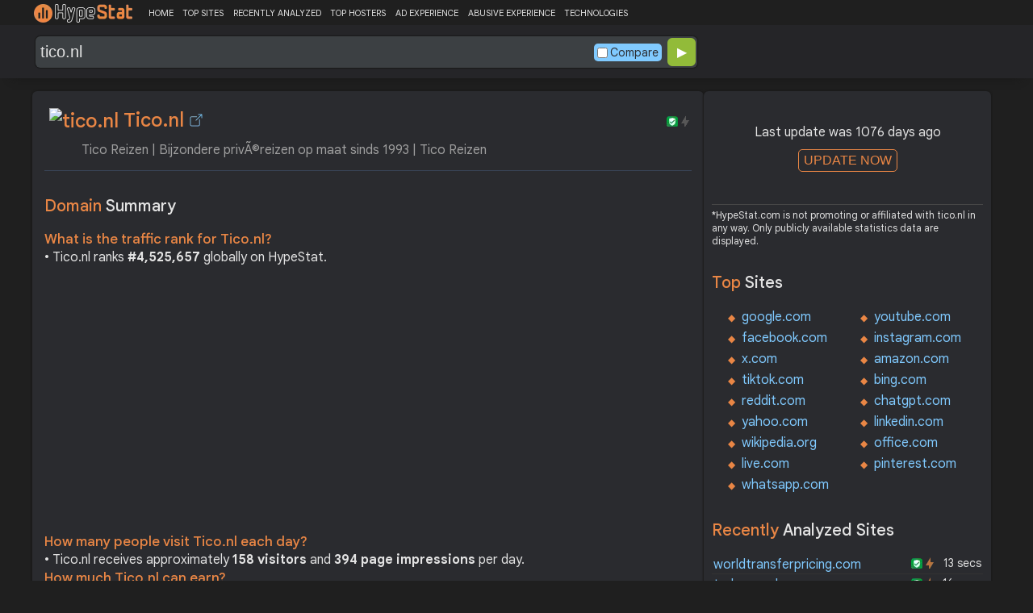

--- FILE ---
content_type: text/html; charset=UTF-8
request_url: https://hypestat.com/info/tico.nl
body_size: 14444
content:
<!DOCTYPE html>
<html lang="en">
<head>
	<meta http-equiv="Content-Type" content="text/html; charset=utf-8">
	<meta http-equiv="X-UA-Compatible" content="IE=edge">
	<link rel="canonical" href="https://hypestat.com/info/tico.nl">
    <meta name="viewport" content="width=device-width, height=device-height, initial-scale=1.0, minimum-scale=1.0">
	<title>Tico.nl ▷ Tico Reizen | Bijzondere privÃ©reizen op maat sinds 1993 | Tico Reizen</title>
	<meta name="description" content="Tico Reizen is specialist in de verzorging van onvergetelijke reizen naar vele bestemmingen wereldwijd. U verblijft in bijzondere, veelal kleinschalige accommodaties en geniet van de unieke ervaringen die we voor u in petto hebben. ">
	<meta name="robots" content="index,follow">
	<meta name="csrf-token" content="c22fad0a826e1ddc79ee8cadbf7eab8930f2b95a6e8bdd4b417f9b1731c8c091">
	<meta property="og:title" content="Tico.nl ▷ Tico Reizen | Bijzondere privÃ©reizen op maat sinds 1993 | Tico Reizen">
	<meta property="og:description" content="Tico Reizen is specialist in de verzorging van onvergetelijke reizen naar vele bestemmingen wereldwijd. U verblijft in bijzondere, veelal kleinschalige accommodaties en geniet van de unieke ervaringen die we voor u in petto hebben. ">
	    <script>(function() { const w = window.screen.width;const h = window.screen.height;if (w === h || (w === 1280 && h === 1200) || (w === 1200 && h === 1280)) { window.location.href = "/444.php";}})();</script>

	<link rel="preconnect" href="https://fonts.googleapis.com" crossorigin>
	<link rel="preconnect" href="https://fonts.gstatic.com" crossorigin>
	<link rel="preconnect" href="https://www.googletagmanager.com" crossorigin>
	<link rel="preconnect" href="https://www.googletagservices.com" crossorigin>
    <link rel="preconnect" href="https://www.google-analytics.com" crossorigin>
	<link rel="preconnect" href="https://static.addtoany.com" crossorigin>
	<link rel="preconnect" href="https://adservice.google.com" crossorigin>
    <link rel="preconnect" href="https://googleads.g.doubleclick.net" crossorigin>
    <link rel="preconnect" href="https://pagead2.googlesyndication.com" crossorigin>
    <link rel="preconnect" href="https://tpc.googlesyndication.com" crossorigin>

    <link rel="dns-prefetch" href="https://adservice.google.com" crossorigin>
    <link rel="dns-prefetch" href="https://googleads.g.doubleclick.net" crossorigin>
    <link rel="dns-prefetch" href="https://pagead2.googlesyndication.com" crossorigin>
    <link rel="dns-prefetch" href="https://tpc.googlesyndication.com" crossorigin>
	<link rel="dns-prefetch" href="https://fonts.googleapis.com" crossorigin>
	<link rel="dns-prefetch" href="https://fonts.gstatic.com" crossorigin>
	<link rel="dns-prefetch" href="https://www.googletagmanager.com" crossorigin>
	<link rel="dns-prefetch" href="https://www.googletagservices.com" crossorigin>
    <link rel="dns-prefetch" href="https://www.google-analytics.com" crossorigin>
    <link rel="dns-prefetch" href="https://static.addtoany.com" crossorigin>

	<link rel="preload" href="https://fonts.googleapis.com/css2?family=Google+Sans+Text:wght@400;500;700&amp;display=swap" as="style" crossorigin="anonymous">
	<link rel="stylesheet" href="https://fonts.googleapis.com/css2?family=Google+Sans+Text:wght@400;500;700&amp;display=swap" crossorigin="anonymous">

    <link rel="preload" href="https://hypestat.com/css/style.css?v=65" as="style" crossorigin="anonymous">
	<link rel="stylesheet" href="https://hypestat.com/css/style.css?v=65" crossorigin="anonymous">
		

    <link rel="shortcut icon" href="https://hypestat.com/images/favicon.ico">
	<script async src="https://hypestat.com/js/main.js?v=21"></script>
	<script async src="https://pagead2.googlesyndication.com/pagead/js/adsbygoogle.js?client=ca-pub-1970563732251485" crossorigin="anonymous"></script>        <script type="application/ld+json">
            {
                "@context": "https://schema.org",
                "@type": "FAQPage",
                "name": "Tico.nl - FAQ",
                "url": "https://hypestat.com/info/tico.nl",
                "mainEntity": [
                                     {
                        "@type": "Question",
                        "name": "What is the traffic rank for Tico.nl?",
                        "acceptedAnswer": { "@type": "Answer", "text": "Tico.nl ranks <strong>4,525,657</strong> globally on HypeStat." }
                    },                    {   
                    	"@type": "Question", "name": "How many people visit Tico.nl each day?",
                        "acceptedAnswer": { "@type": "Answer", "text": "Tico.nl receives approximately <strong>158 visitors</strong> and <strong>394 page impressions</strong> per day." }
                    },                    {
                        "@type": "Question",
                        "name": "How much Tico.nl can earn?",
                        "acceptedAnswer": { "@type": "Answer","text": "Tico.nl should earn about <strong>$1.61</strong>/day from advertising revenue."}
                    },                    {
                        "@type": "Question",
                        "name": "What is Tico.nl estimated value?",
                        "acceptedAnswer": { "@type": "Answer", "text": "Estimated value of Tico.nl is <strong>$1,577.60</strong>." }
                    },                    {
                        "@type": "Question",
                        "name": "What IP addresses does Tico.nl resolve to?",
                        "acceptedAnswer": { "@type": "Answer", "text": "Tico.nl resolves to the IP addresses <strong>87.255.36.159</strong>." }
                    },                    {
                        "@type": "Question",
                        "name": "Where are Tico.nl servers located in?",
                        "acceptedAnswer": { "@type": "Answer", "text": "Tico.nl has servers located in <strong>Diemen, North Holland, 1112, Netherlands</strong>." }
                    }
                ]
            }
        </script>
</head>
<body>
<!-- Google tag (gtag.js) -->
<script async src="https://www.googletagmanager.com/gtag/js?id=G-K02GH4NP75"></script>
<script>
    window.dataLayer = window.dataLayer || [];
    function gtag(){dataLayer.push(arguments);}
    gtag('js', new Date());
    gtag('config', 'G-K02GH4NP75');
</script>
<header id="header">
	<div class="menu">
		<div class="centered">
			<div class="header_logo" onclick="window.location='https://hypestat.com/'"></div>
			<nav class="topnav" id="myTopnav">
				<a href="https://hypestat.com/">HOME</a><a href="https://hypestat.com/top-sites">TOP SITES</a><a href="https://hypestat.com/recently-updated">RECENTLY ANALYZED</a><a href="https://hypestat.com/top-hosters">TOP HOSTERS</a><a href="https://hypestat.com/ad-experience">AD EXPERIENCE</a><a href="https://hypestat.com/abusive-experience">ABUSIVE EXPERIENCE</a><a href="https://hypestat.com/technologies">TECHNOLOGIES</a>
				<a href="" class="icon" onclick="HambMenu();return false;">&#9776;</a>
			</nav>
		</div>
		<script>
			function HambMenu() {
				var x = document.getElementById("myTopnav");
				if (x.className === "topnav") {
					x.className += " responsive";
				} else {
					x.className = "topnav";
				}
			}
		</script>
	</div>
	<div class="menu-nav" id="menu-nav">
	<a href="#info">INFO</a>
	<a href="#technology">TECHNOLOGY</a>	<a href="#traffic">TRAFFIC</a>
	<a href="#backlinks" onclick="expand_section('backlinks_m','h2_backlinks',0);">BACKLINKS</a>		<a href="#indexes" onclick="expand_section('indexes_m','h2_indexes',0);">SE INDEXING</a>		<a href="#semrush" onclick="expand_section('semrush_m','h2_semrush',0);">SEMRUSH</a>
	<a href="#earning" onclick="expand_section('earning_m','h2_earning',0);">EARNING</a>	<a href="#adexperience" onclick="expand_section('adexperience_m','h2_adexperience',0);">ADEXPERIENCE</a>
	<a href="#server" onclick="expand_section('server_m','h2_server',1);">SERVER</a>
		<a href="#gzip" onclick="expand_section('gzip_m','h2_gzip',0);">GZIP</a>
	<a href="#safety" onclick="expand_section('safety_m','h2_safety',0);">SAFETY</a>
	<a href="#ssl" onclick="expand_section('ssl_m','h2_ssl',0);">SSL</a>
	<a href="#http2" onclick="expand_section('http2_m','h2_http2',0);">HTTP2</a>
		<a href="#httpheader" onclick="expand_section('httpheader_m','h2_httpheader',0);">HTTPHEADER</a>	<a href="#dnslookup" onclick="expand_section('dnslookup_m','h2_dnslookup',0);">DNSLOOKUP</a>	<a href="#whois" onclick="expand_section('whois_m','h2_whois',0);">WHOIS</a></div>

	<div class="search">
		<div class="centered">
			<div class="header_search_form" id="header_search_form"><div id="search"><form action="javascript:check_domain();" method="post"><input type="text" name="q" id="q" placeholder="example: google.com" value="tico.nl" onfocus="toggle_css('header_search_form','header_search_form_focus');" onblur="toggle_css('header_search_form','header_search_form_focus');" onclick="search_q();" oninput = "LiveLoading();typewatch('showResult()', 400);" aria-label="Search Domain" autocomplete="off" ><div class="liveloading" style="right:132px;" id="liveloading"></div><label class="search_check_c"><input id="compare" type="checkbox" onclick="compare_checked();" >Compare</label> 
        <input type="submit" name="button" id="button" value="&#9654;"><input id="cur_url" type="hidden" value="tico.nl"><input id="url_c" type="hidden" value=""></form></div><div id="livesearch"></div><div class="loader" id="loader"><span class="loader_1">&nbsp;&nbsp;&nbsp;&nbsp;&nbsp;</span><br>This can take up to 60 seconds. Please wait...</div><div class="clear"></div></div>
		</div>
	</div>
</header>
<div class="centered">
<main>
		
									<section id="info">
        <h1><img class="web_favicon" width="32" height="32" alt="tico.nl" src="https://t2.gstatic.com/faviconV2?client=SOCIAL&amp;type=FAVICON&amp;fallback_opts=TYPE,SIZE,URL&amp;url=https://tico.nl&amp;size=32"> Tico.nl <a onclick="window.open('https://hypestat.com/r/tico.nl','_blank');return false;" href="" class="open-link" title="Go to tico.nl"></a></h1>
    <div style="float:right;padding-top:8px;"><a href="#ssl"><span class="bolt_top_no" title="HTTP/2 not supported">&nbsp;</span></a>
        <a href="#ssl"><span class="secure_top" title="HTTPS supported">&nbsp;</span></a></div>
    <div class="clear"></div>
    <span class="span_title">Tico Reizen | Bijzondere privÃ©reizen op maat sinds 1993 | Tico Reizen</span>    <div class="sections_sep"></div>

    <!--<div class="website_report_text">-->
    <div class="website_report">
        <h2>Domain <span>Summary</span></h2>
                    <h3>What is the traffic rank for Tico.nl?</h3>
            <div>&bull; Tico.nl ranks <strong>#4,525,657</strong> globally on HypeStat.</div>
                        <!-- hypestat_r -->
<ins class="adsbygoogle ads_unit"
     style="display:block;"
     data-ad-client="ca-pub-1970563732251485"
     data-ad-slot="2049096749"
     data-ad-format="auto"
     data-full-width-responsive="true"></ins>
<script>
(adsbygoogle = window.adsbygoogle || []).push({});
</script>                    <h3>How many people visit Tico.nl each day?</h3>
            <div>&bull; Tico.nl receives approximately <strong>158 visitors</strong> and <strong>394 page impressions</strong> per day.</div>
                                    <h3>How much Tico.nl can earn?</h3>
            <div>&bull; Tico.nl should earn about <strong>$1.61</strong>/day from advertising revenue.</div>
                            <h3>What is Tico.nl estimated value?</h3>
            <div>&bull; Estimated value of Tico.nl is <strong>$1,577.60</strong>.</div>
                            <h3>What IP addresses does Tico.nl resolve to?</h3>
            <div>&bull; Tico.nl resolves to the IP addresses <a href="https://ipsnoop.com/87.255.36.159" target="_blank" title="87.255.36.159 Whois Lookup">87.255.36.159</a>.</div>
                            <h3>Where are Tico.nl servers located in?</h3>
            <div>&bull; Tico.nl has servers located in <strong>Diemen, North Holland, 1112, Netherlands</strong>.</div>
                
    </div>
    <div class="sections_sep"></div>
</section>				<h2>tico.nl <span>Profile</span><div class="a2a_kit a2a_default_style" style="float:right;">
    <a class="a2a_dd" href="https://www.addtoany.com/share">
        <span class="share-b"></span>
    </a>
</div></h2>
	
	<div class="website_profile">
			<span class="about_span">Title:</span><span class="about_span_txt">Tico Reizen | Bijzondere privÃ©reizen op maat sinds 1993 | Tico Reizen</span>		
		<span class="about_span">Description:</span><span class="about_span_txt">Tico Reizen is specialist in de verzorging van onvergetelijke reizen naar vele bestemmingen wereldwijd. U verblijft in bijzondere, veelal kleinschalige accommodaties en geniet van de unieke ervaringen die we voor u in petto hebben. </span>		<div class="clear" style="height:20px;"></div>
				<div class="clear"></div>
			</div>
<div class="sections_sep_1"></div>	<div class="website_about" style="">
				<a class="button_a" style="float:left;" href="https://hypestat.com/write_about/tico.nl">Edit Site Info</a>
	</div>


<div class="sections_sep"></div>				<section id="technology">
  <h2>What technologies does <span>tico.nl use?</span><div class="a2a_kit a2a_default_style" style="float:right;">
    <a class="a2a_dd" href="https://www.addtoany.com/share">
        <span class="share-b"></span>
    </a>
</div></h2>
    <span>These are the technologies used at tico.nl. tico.nl has a total of 10 technologies installed in 10 different categories.</span>  <div class="tech_report">
          <div>
        <a href="https://hypestat.com/technologies/cdn">CDN</a><br>
                  <span><img style="width:20px;height:20px;" src="https://hypestat.com/wappalyzer/st_icons/cdnjs.svg" alt="cdnjs" loading="lazy" width="20" height="20"></span>
          <span><a href="https://hypestat.com/technology/cdnjs">cdnjs</a></span><br>
                  <span><img style="width:20px;height:20px;" src="https://hypestat.com/wappalyzer/st_icons/CloudFlare.svg" alt="CloudFlare" loading="lazy" width="20" height="20"></span>
          <span><a href="https://hypestat.com/technology/cloudflare">CloudFlare</a></span><br>
              </div>
          <div>
        <a href="https://hypestat.com/technologies/analytics">Analytics</a><br>
                  <span><img style="width:20px;height:20px;" src="https://hypestat.com/wappalyzer/st_icons/Google Analytics.svg" alt="Google Analytics" loading="lazy" width="20" height="20"></span>
          <span><a href="https://hypestat.com/technology/google+analytics">Google Analytics</a></span><br>
              </div>
          <div>
        <a href="https://hypestat.com/technologies/font+scripts">Font Scripts</a><br>
                  <span><img style="width:20px;height:20px;" src="https://hypestat.com/wappalyzer/st_icons/Google Font API.png" alt="Google Font API" loading="lazy" width="20" height="20"></span>
          <span><a href="https://hypestat.com/technology/google+font+api">Google Font API</a></span><br>
              </div>
          <div>
        <a href="https://hypestat.com/technologies/webmail">Webmail</a><br>
                  <span><img style="width:20px;height:20px;" src="https://hypestat.com/wappalyzer/st_icons/Microsoft 365.svg" alt="Microsoft 365" loading="lazy" width="20" height="20"></span>
          <span><a href="https://hypestat.com/technology/microsoft+365">Microsoft 365</a></span><br>
              </div>
          <div>
        <a href="https://hypestat.com/technologies/email">Email</a><br>
                  <span><img style="width:20px;height:20px;" src="https://hypestat.com/wappalyzer/st_icons/Microsoft 365.svg" alt="Microsoft 365" loading="lazy" width="20" height="20"></span>
          <span><a href="https://hypestat.com/technology/microsoft+365">Microsoft 365</a></span><br>
              </div>
          <div>
        <a href="https://hypestat.com/technologies/web+servers">Web Servers</a><br>
                  <span><img style="width:20px;height:20px;" src="https://hypestat.com/wappalyzer/st_icons/Nginx.svg" alt="Nginx" loading="lazy" width="20" height="20"></span>
          <span><a href="https://hypestat.com/technology/nginx">Nginx</a></span><br>
                  <span><img style="width:20px;height:20px;" src="https://hypestat.com/wappalyzer/st_icons/Phusion Passenger.png" alt="Phusion Passenger" loading="lazy" width="20" height="20"></span>
          <span><a href="https://hypestat.com/technology/phusion+passenger">Phusion Passenger</a></span><br>
              </div>
          <div>
        <a href="https://hypestat.com/technologies/reverse+proxies">Reverse proxies</a><br>
                  <span><img style="width:20px;height:20px;" src="https://hypestat.com/wappalyzer/st_icons/Nginx.svg" alt="Nginx" loading="lazy" width="20" height="20"></span>
          <span><a href="https://hypestat.com/technology/nginx">Nginx</a></span><br>
              </div>
          <div>
        <a href="https://hypestat.com/technologies/cookie+compliance">Cookie compliance</a><br>
                  <span><img style="width:20px;height:20px;" src="https://hypestat.com/wappalyzer/st_icons/Osano.svg" alt="Osano" loading="lazy" width="20" height="20"></span>
          <span><a href="https://hypestat.com/technology/osano">Osano</a></span><br>
              </div>
          <div>
        <a href="https://hypestat.com/technologies/web+frameworks">Web Frameworks</a><br>
                  <span><img style="width:20px;height:20px;" src="https://hypestat.com/wappalyzer/st_icons/Ruby on Rails.png" alt="Ruby on Rails" loading="lazy" width="20" height="20"></span>
          <span><a href="https://hypestat.com/technology/ruby+on+rails">Ruby on Rails</a></span><br>
              </div>
          <div>
        <a href="https://hypestat.com/technologies/programming+languages">Programming Languages</a><br>
                  <span><img style="width:20px;height:20px;" src="https://hypestat.com/wappalyzer/st_icons/Ruby.png" alt="Ruby" loading="lazy" width="20" height="20"></span>
          <span><a href="https://hypestat.com/technology/ruby">Ruby</a></span><br>
              </div>
      </div>
  <div class="sections_sep"></div>
</section>				<section id="traffic">
	<h2 style="margin-bottom:10px;">tico.nl <span>Traffic Analysis</span><div class="a2a_kit a2a_default_style" style="float:right;">
    <a class="a2a_dd" href="https://www.addtoany.com/share">
        <span class="share-b"></span>
    </a>
</div></h2>


	<span>Tico.nl is ranked #4,525,657 in the world.		This website is viewed by an estimated 158 visitors daily, generating a total of 394 pageviews. This equates to about 4.8K monthly visitors.		Tico.nl traffic has decreased by 75.36% compared to last month.		</span>

	<div class="traffic_report_summary">
		<div>Daily Visitors<span>158</span><div class="info_red">62.03%</div></div>
		<div>Monthly Visits<span>4.8K</span><div class="info_red">75.36%</div></div>
		<div>Pages per Visit<span>2.50</span><div class="info_red">7.61%</div></div>
		<div>Visit duration<span>03:43</span><div class="info_green">142.39%</div></div>
		<div>Bounce Rate<span>66.67%</span><div class="info_green">45.21%</div></div>
		<!--<div>HypeRank<span>4,525,657</span></div>-->
		<div>Is this your site?<span style="font-size:13px;font-weight:300;"><a href="#" onclick="javascript:Vertify('tico.nl')" title="Connect your Google analytics account.">Verify your site's metrics.</a></span><input id="url_q_a" type="hidden" value="tico.nl"></div>
	</div>
	<dl class="traffic_report">
		<dt style="background-position:-6px -477px;">Daily Unique Visitors:</dt><dd>158</dd>
		<dt style="background-position:-6px -505px">Monthly Visits:</dt><dd>4,787</dd>
		<dt style="background-position:-6px -253px">Pages per Visit:</dt><dd>2.50</dd>
		<dt style="background-position:-6px -281px;">Daily Pageviews:</dt><dd style="margin-bottom:16px;">394</dd>
	</dl>
	<!-- hypestat_n -->
<ins class="adsbygoogle ads_unit_n"
     style="display:block; text-align:center;"
     data-ad-layout="in-article"
     data-ad-format="fluid"
     data-ad-client="ca-pub-1970563732251485"
     data-ad-slot="1683855143"></ins>
<script>
     (adsbygoogle = window.adsbygoogle || []).push({});
</script>
	<dl class="traffic_report">
		<dt style="background-position:-6px -85px;">Avg. visit duration:</dt><dd>03:43</dd>
		<dt style="background-position:-6px -29px;">Bounce rate:</dt><dd>66.67%</dd>
		<dt style="background-position:-6px -197px;">Global Reach:</dt><dd> &nbsp;n/a</dd>
		<dt style="background-position:-6px -393px;">Monthly Visits (SEMrush):</dt><dd>4,778</dd>		<dt style="background-position:-6px -393px;">Monthly Unique Visitors (SEMrush):</dt><dd>3,982</dd>				<dt style="background-position:-6px -197px;">HypeRank:</dt><dd>4,525,657</dd>
		<dt style="background-position:-6px -393px;">SEMrush Rank:</dt><dd>12,720,062</dd>		
	</dl>

	<span class="estimate_note">*All traffic values are estimates only.</span>	<div class="clear"></div>
	<div class="traffic_report_flex">
					<div>
				<h3>Traffic <span>sources</span></h3>
				<dl class="traffic_sources_report">
					<dt style="background-position:-6px -141px;">Direct:</dt><dd><span style="background-size:16.66%;">16.66%</span></dd>
					<dt style="background-position:-6px -337px;">Referral:</dt><dd><span style="background-size:0.00%;">0%</span></dd>
					<dt style="background-position:-6px -365px;">Search:</dt><dd><span style="background-size:83.34%;">83.34%</span></dd>
					<dt style="background-position:-6px -449px;">Social:</dt><dd><span style="background-size:0.00%;">0%</span></dd>
					<dt style="background-position:-6px -309px;">Paid:</dt><dd><span style="background-size:0.00%;">0%</span></dd>
				</dl>
			</div>
									<div>
				<h3>Desktop <span>vs Mobile</span></h3>
				<dl class="traffic_sources_report">
					<dt style="background-position:-6px -113px;">Desktop:</dt><dd><span style="background-size:100.00%;">100.00%</span></dd>
					<dt style="background-position:-6px -225px;">Mobile:</dt><dd><span style="background-size:0.00%;">0%</span></dd>
				</dl>
			</div>
													</div>
				<div class="sections_sep"></div>
</section>
				<section id="backlinks">
			<h2 onclick="expand_section('backlinks_m','h2_backlinks',0);">Backlinks <span>Report</span><span id="h2_backlinks"> &#9660; </span><div class="a2a_kit a2a_default_style" style="float:right;">
    <a class="a2a_dd" href="https://www.addtoany.com/share">
        <span class="share-b"></span>
    </a>
</div></h2>
		<span>Tico.nl has a total of 550 backlinks from 22 referring domains and most of them comes from Netherlands.</span>		<div id="backlinks_m">
			<dl class="site_report">
				<dt>Total Backlinks:</dt><dd>&nbsp; 550</dd>
				<dt>Follow Links:</dt><dd>&nbsp; n/a</dd>
				<dt>Nofollow Links:</dt><dd>&nbsp; n/a</dd>
				<dt>Referring Domains:</dt><dd>&nbsp; 22</dd>
				<dt>Referring IPs:</dt><dd>&nbsp; 21</dd>
				<dt>Authority Domain Score:</dt><dd>&nbsp; 23</dd>
			</dl>
			<div class="traffic_report_flex">
							<div>
					<h3>Backlinks by <span>country</span></h3>
					<dl class="visitors_by_country">
						<dt>Country</dt><dd><span style="font-size:11px;">Domains</span></dd>
													<dt class="flag flag-nl">&nbsp;</dt>
							<dd> Netherlands <span>14</span></dd>
													<dt class="flag flag-us">&nbsp;</dt>
							<dd> United States <span>3</span></dd>
													<dt class="flag flag-fi">&nbsp;</dt>
							<dd> Finland <span>2</span></dd>
													<dt class="flag flag-sg">&nbsp;</dt>
							<dd> Singapore <span>1</span></dd>
													<dt class="flag flag-fr">&nbsp;</dt>
							<dd> France <span>1</span></dd>
											</dl>
				</div>
										<div>
					<h3>Backlinks by <span>TLDs</span></h3>
					<dl class="site_report_1">
						<dt>TLD Distribution</dt><dd><span style="font-size:11px;">Domains</span></dd>
													<dt>.nl</dt>
							<dd><span>11</span></dd>
													<dt>.com</dt>
							<dd><span>8</span></dd>
													<dt>.be</dt>
							<dd><span>2</span></dd>
													<dt>.edu</dt>
							<dd><span>0</span></dd>
													<dt>.gov</dt>
							<dd><span>0</span></dd>
											</dl>
				</div>
						</div>
		</div>
		<div class="sections_sep"></div>
	</section>                				<div class="update_m" id="update_m">
    Last update was 1076 days ago<br>
    <button id="update_button_m" class="update_button" onclick="update_domain_m('tico.nl');">UPDATE NOW</button><div class="loader_u" id="loader_u_m"><span class="loader_1">&nbsp;&nbsp;&nbsp;&nbsp;&nbsp;</span><br>This can take up to 60 seconds. Please wait...</div>
    <br>
</div>
<div class="lnote_m">*HypeStat.com is not promoting or affiliated with tico.nl in any way. Only publicly available statistics data are displayed.</div>				<section id="indexes">
    <h2 onclick="expand_section('indexes_m','h2_indexes',0);">Search Engine <span>Indexes</span><span id="h2_indexes"> &#9660; </span></h2>

    <span onclick="expand_section('indexes_m','h2_indexes',0);">Search engine indexes are huge databases or collections of net pages that search engines like google like google and yahoo use to retrieve applicable facts while customers carry out searches. These indexes are created through search engines like google and yahoo through crawling and indexing net pages from throughout the internet.</span>

    <div id="indexes_m">
        <dl class="traffic_report">
                                    <dt style="background-position:-6px -1px;">Baidu Index:</dt><dd>1</dd>        </dl>
        <div class="clear"></div><br>
    </div>
    <div class="sections_sep"></div>
</section>								<section id="semrush">
    <h2 onclick="expand_section('semrush_m','h2_semrush',0);"><a class="sem_rush" href="https://semrush.sjv.io/AorxLa" target="_blank" rel="nofollow" title="SEMrush Competitive Research and Business Intelligence Software">&nbsp;</a><span id="h2_semrush"> &#9660; </span><div class="clear"></div></h2>
    <span onclick="expand_section('semrush_m','h2_semrush',0);">SEMrush is a complete on line advertising and marketing platform that gives a extensive variety of gear and functions to help companies and entrepreneurs in enhancing their on line visibility and optimizing their virtual advertising and marketing strategies.</span>
    <div id="semrush_m">
        <div class="clear"></div>
        <div class="sem_report">
            <div class="sem_banner"><a href="https://semrush.sjv.io/c/3936999/1434945/13053" target="_top" id="1434945"><img src="//a.impactradius-go.com/display-ad/13053-1434945" alt="SemRush" loading="lazy" width="300" height="250"></a><img loading="lazy" height="0" width="0" src="https://semrush.sjv.io/i/3936999/1434945/13053" alt="SemRush" style="position:absolute;visibility:hidden;"></div>
            <div>
                <dl class="site_report_sem">
                <dt>Domain:</dt><dd>&nbsp; tico.nl</dd>
                <dt>Rank:<br><span>(Rank based on keywords, cost and organic traffic)</span></dt><dd>&nbsp; 12,720,062</dd>
                <dt>Organic Keywords:<br><span>(Number of keywords in top 20 Google SERP)</span></dt><dd>&nbsp; 54</dd>
                <dt>Organic Traffic:<br><span>(Number of visitors coming from top 20 search results)</span></dt><dd>&nbsp; 1</dd>
                <dt>Organic Cost:<br><span>((How much need to spend if get same number of visitors from Google Adwords)</span></dt><dd>&nbsp; $0.00</dd>
                </dl>
                <div class="sem_link"><a href="https://semrush.sjv.io/AorxLa" rel="nofollow" target="_blank" title="SEMrush Competitive Research and Business Intelligence Software">Full SEMrush Report >></a></div>
            </div>
        </div>
    </div>
  <div class="sections_sep"></div>
</section>				<section id="earning">
<h2 onclick="expand_section('earning_m','h2_earning',0);">Revenue <span>report</span><span id="h2_earning"> &#9660; </span></h2>


	<span onclick="expand_section('earning_m','h2_earning',0);">Google.com would generate approximately $1.6 per day if the source of income were advertisements, which equates to an estimated monthly revenue of $48.3 and annual gross revenue of approximately $587.7. Based on these figures, the site's net worth is estimated at around $1.6K.	</span>


<div id="earning_m">
<div class="traffic_report_flex">
	<div>
		<h3>How much would <span>tico.nl make?</span></h3>
		<dl class="site_report">
		<dt>Daily Revenue:</dt><dd>$1.61</dd>
		<dt>Monthly Revenue:</dt><dd>$48.30</dd>
		<dt>Yearly Revenue:</dt><dd>$587.65</dd>
		</dl>
		<span class="estimate_note">*All earnings values are estimates only.</span>	</div>

	
	
	</div>
	<br>
<h3>How much is tico.nl <span>worth?</span></h3>
<dl class="site_report">
<dt>Website Value:</dt><dd>$1.6K</dd>
</dl>

</div>
<div class="sections_sep"></div>
</section>				<section id="adexperience">
<h2 onclick="expand_section('adexperience_m','h2_adexperience',0);">Ad Experience <span>Report</span><span id="h2_adexperience"> &#9660; </span></h2>
<span onclick="expand_section('adexperience_m','h2_adexperience',0);">Summary of the ad experience rating of a website for a specific platform.</span>
<div id="adexperience_m">
<div class="traffic_report_flex">
   <div>
    <h3>Mobile <span>summary</span></h3>
    <dl class="adexp_report">
    <dt>Root domain:</dt><dd>tico.nl</dd>
        <dt>Ad filtering:<br><span>(Chrome is not filtering ads on your site.)</span></dt><dd>Off</dd>
            <dt>Status:<br><span>(The status of the site that is reviewed for the Better Ads Standards.)</span></dt><dd style="font-size:16px;color:#71BDE7;">Not reviewed</dd>
    </dl>
   </div>
   <div>
    <h3>Desktop <span>summary</span></h3>
    <dl class="adexp_report">
    <dt>Root domain:</dt><dd>tico.nl</dd>
        <dt>Ad filtering:<br><span>(Chrome is not filtering ads on your site.)</span></dt><dd>Off</dd>
            <dt>Status:<br><span>(The status of the site that is reviewed for the Better Ads Standards.)</span></dt><dd style="font-size:16px;color:#71BDE7;">Not reviewed</dd>
    </dl>
    </div>
 </div>
</div>
<div class="sections_sep"></div>				<h2 onclick="expand_section('abusive_m','h2_abusive',0);">Abusive Experience <span>Report</span><span id="h2_abusive"> &#9660; </span></h2>
<span onclick="expand_section('abusive_m','h2_abusive',0);">Summary of the abusive experience rating of a website.</span>
<div id="abusive_m">
<dl class="adexp_report">	
<dt>Root domain:</dt><dd>tico.nl</dd>
<dt>Enforcement:<br><span>(Chrome is not preventing your site from opening new windows or tabs.)</span></dt><dd>Off</dd>
<dt>Status:<br><span>(The status of the site reviewed for the abusive experiences.)</span></dt><dd style="font-size:16px;color:#71BDE7;">Not reviewed</dd>
</dl>
<div class="clear"></div><br>
</div>

<div class="sections_sep"></div>
</section>				<section id="server">
<h2 onclick="expand_section('server_m','h2_server',1);">Where is <span>tico.nl hosted?</span><span id="h2_server"> &#9660; </span></h2>
    <span onclick="expand_section('server_m','h2_server',1);">Tico.nl may be hosted in multiple data centers distributed in different locations around the world. This is probably just one of them.</span>
<div id="server_m">
<div class="traffic_report_flex">
    <div id="map_canvas"><iframe loading="lazy" title="ServerLocation" style="border:none;width:100%;height:100%;" src="https://www.google.com/maps/embed/v1/place?key=AIzaSyDIZVcdR5_PRm3ssF-yxNsYd98DlfQAlZw&amp;q=52.3327,4.9599&amp;zoom=12" allowfullscreen>
</iframe>
</div>
    <div>
        <dl class="site_report">
        <dt>Server IP:</dt><dd><a href="https://ipsnoop.com/87.255.36.159" target="_blank" title="87.255.36.159 Whois Lookup">87.255.36.159</a></dd>
        <dt>ASN:</dt><dd>AS38930&nbsp;</dd>
        <dt style="height: 70px;">ISP:</dt><dd style="height: 70px;">LeaseWeb Network B.V.&nbsp;</dd>
        <dt style="height: 95px;">Server Location:</dt><dd style="height: 95px;">Diemen<br>North Holland, NH<br>1112<br>Netherlands, NL<br>&nbsp;</dd>
        </dl>
    </div>
 </div>
<div class="sections_sep"></div>
<h3>Other sites hosted on <span>87.255.36.159</span></h3>

            <div class="same_ip">
                          <div><a href="https://hypestat.com/info/myvivenda-subscriptions.com">myvivenda-subscriptions.com</a></div>
                          <div><a href="https://hypestat.com/info/getyourvrtickets.com">getyourvrtickets.com</a></div>
                          <div><a href="https://hypestat.com/info/myvivenda.com">myvivenda.com</a></div>
                          <div><a href="https://hypestat.com/info/myvivendavideo.com">myvivendavideo.com</a></div>
                    </div>
    </div>
<div class="sections_sep"></div>
</section>
								<section id="gzip">
<h2 onclick="expand_section('gzip_m','h2_gzip',0);">Does <span>tico.nl use compression?</span><span id="h2_gzip"> &#9660; </span></h2>
    <span onclick="expand_section('gzip_m','h2_gzip',0);">Website compression is the process of reducing the size of website files, such as HTML, CSS, JavaScript, and image files, to improve website performance and load times. Compressing website files can significantly reduce the amount of data that needs to be transferred from the server to the user's browser, resulting in faster page load times and improved user experience. Files on tico.nl are reduced by 74%.</span>
<div id="gzip_m">
<div style="margin-top: 10px;">
  tico.nl use <span style="font-size:20px;color:#1D9C00;">gzip</span> compression.
</div>
<div style="margin-top: 20px;">
    Original size: <b>58.37 KB</b><br>
    Compressed size: <b>15.08 KB</b><br>
    File reduced by: <b>43.29 KB (74%)</b>
</div>
<div class="clear"></div><br>
</div>
<div class="sections_sep"></div>
</section>				<section id="safety">
<h2 onclick="expand_section('safety_m','h2_safety',0);">Google <span>Safe Browsing</span><span id="h2_safety"> &#9660; </span></h2>
    <span onclick="expand_section('safety_m','h2_safety',0);">Google Safe Browsing is a service provided by Google that helps protect users from visiting websites that may contain malicious or harmful content, such as malware, phishing attempts, or deceptive software.</span>
    <div id="safety_m">
<a class="gsafe_clean" href="http://www.google.com/safebrowsing/diagnostic?site=tico.nl" target="_blank" rel="nofollow" title="Google Safe Browsing"></a> <span class="gsafe_clean_warn">This site is not currently listed as suspicious</span>
<div class="clear"></div>
<div class="sections_sep"></div>				<h2><a class="my_wot" href="http://www.mywot.com/en/scorecard/tico.nl" target="_blank" rel="nofollow" title="MyWot.com. Web Of Trust."></a> MyWot.com <span>Reputation Ratings</span></h2>
    <span>MyWOT (short for "My Web of Trust") is a web-based reputation and rating service that provides users with information about the trustworthiness and safety of websites. tico.nl has 67 Safety Reputations.</span>

<dl class="site_report">
<dt>Status:</dt><dd>&nbsp; UNKNOWN</dd><dt>Safety Reputations:</dt><dd>&nbsp; 67</dd>    <dt>Safety Confidence:</dt><dd>&nbsp; 9</dd>        </dl>
</div>
<div class="sections_sep"></div>
</section>
				<section id="ssl">
<h2 onclick="expand_section('ssl_m','h2_ssl',0);">SSL Checker<span> - SSL Certificate Verify</span><span id="h2_ssl"> &#9660; </span></h2>
	<span onclick="expand_section('ssl_m','h2_ssl',0);">An SSL (Secure Sockets Layer) certificate is a digital certificate that establishes a secure encrypted connection between a web server and a user's web browser. It provides authentication and encryption, ensuring that data transmitted between the server and the browser remains private and protected. tico.nl supports HTTPS.</span>
<div id="ssl_m">
<div id="ssl_support">
<div id="ssl_yes"><span class="ssl_yes">&nbsp;</span>tico.nl supports HTTPS</div>
<div id="ssl_no" style="display:none;"><span class="ssl_no">&nbsp;</span>tico.nl does not support HTTPS</div>
</div>
<div class="loader_h" id="loader_ssl"><span class="loader_1">&nbsp;&nbsp;&nbsp;&nbsp;&nbsp;</span><br>Verifying SSL Support. Please wait...</div>
<button id="ssl_button" class="ssl_button" onclick="test_ssl('tico.nl');">Check SSL</button>
<div id="ssl_report" style="margin-top:50px;">
<div style="margin-top:20px;">
  <b>Common Name:</b>  www.tico.nl<br>
	<b>Organization:</b> <br>
	<b>Location:</b> <br>
	<b>Issuer:</b>  Sectigo RSA Domain Validation Secure Server CA<br>
	<b>Valid from:</b> May 29 00:00:00 2022 GMT<br>
	<b>Valid until:</b> May 29 23:59:59 2023 GMT<br>
	<b>Authority:</b> CA:FALSE<br>
	<b>Keysize:</b> 2048  Bits</div>
<div style="margin-top:20px;">
  <b>Common Name:</b>  Sectigo RSA Domain Validation Secure Server CA<br>
	<b>Organization:</b>  Sectigo Limited<br>
	<b>Location:</b>  Salford,   Greater Manchester,   GB<br>
	<b>Issuer:</b>  USERTrust RSA Certification Authority<br>
	<b>Valid from:</b> Nov  2 00:00:00 2018 GMT<br>
	<b>Valid until:</b> Dec 31 23:59:59 2030 GMT<br>
	<b>Authority:</b> CA:TRUE<br>
	<b>Keysize:</b> 2048  Bits</div>
<div style="margin-top:20px;">
  <b>Common Name:</b>  USERTrust RSA Certification Authority<br>
	<b>Organization:</b>  The USERTRUST Network<br>
	<b>Location:</b>  Jersey City,   New Jersey,   US<br>
	<b>Issuer:</b>  AAA Certificate Services<br>
	<b>Valid from:</b> Mar 12 00:00:00 2019 GMT<br>
	<b>Valid until:</b> Dec 31 23:59:59 2028 GMT<br>
	<b>Authority:</b> CA:TRUE<br>
	<b>Keysize:</b> 4096  Bits</div>
</div>
</div>
<div class="sections_sep"></div>
</section>
				<section id="http2">
<h2 onclick="expand_section('http2_m','h2_http2',0);">Verify <span>HTTP/2 Support</span><span id="h2_http2"> &#9660; </span></h2>
    <span onclick="expand_section('http2_m','h2_http2',0);">HTTP/2 (Hypertext Transfer Protocol version 2) is a major revision of the HTTP protocol, which is the foundation of data communication on the World Wide Web. It was developed as an improvement over the previous HTTP/1.1 version to enhance web performance and efficiency.</span>
<div id="http2_m">
<div id="http2_support">
<div id="http2_yes" style="display:none;"><span class="http2_yes">&nbsp;</span>tico.nl supports HTTP/2</div>
<div id="http2_no"><span class="http2_no">&nbsp;</span>tico.nl does not support HTTP/2</div>
</div>
<div class="loader_h" id="loader_h"><span class="loader_1">&nbsp;&nbsp;&nbsp;&nbsp;&nbsp;</span><br>Verifying HTTP/2.0 Support. Please wait...</div>
<button id="http2_button" class="http2_button" onclick="test_http2('tico.nl');"><i class="bolt_b">&nbsp;</i>Test</button>
</div>
<div class="sections_sep"></div>
</section>								<section id="httpheader">
<h2 onclick="expand_section('httpheader_m','h2_httpheader',0);">Http <span>Header</span><span id="h2_httpheader"> &#9660; </span></h2>
    <span onclick="expand_section('httpheader_m','h2_httpheader',0);">HTTP headers are extra portions of records despatched among a consumer (which include an internet browser) and a server at some stage in an HTTP request or response. They offer instructions, metadata, or manipulate parameters for the conversation among the consumer and server.</span>
<div id="httpheader_m">  
<div class="http_header">
<pre><code>Server: nginx/1.6.2
Date: Fri, 03 Feb 2023 03:03:04 GMT
Content-Type: text/html
Content-Length: 184
Connection: keep-alive
Location: https://www.tico.nl/

HTTP/1.1 200 OK
Content-Type: text/html; charset=utf-8
Transfer-Encoding: chunked
Connection: keep-alive
Status: 200 OK
X-Frame-Options: SAMEORIGIN
X-XSS-Protection: 1; mode=block
X-Content-Type-Options: nosniff
Cache-Control: max-age=0, private, must-revalidate
Set-Cookie: _tico_session=[base64]%3D%3D--d3804d30852e57538aa3d47fbee72d46c563bc5c; path=/; HttpOnly
X-Request-Id: 3d273ecf-bc9f-430e-8dde-6e256889aef1
X-Runtime: 0.291272
X-Powered-By: Phusion Passenger 4.0.58
Date: Fri, 03 Feb 2023 03:03:05 GMT
Server: nginx/1.6.2 + Phusion Passenger 4.0.58
Content-Encoding: gzip
</code></pre>
</div>
</div>
<div class="sections_sep"></div>
</section>				<section id="dnslookup">
<h2 onclick="expand_section('dnslookup_m','h2_dnslookup',0);">DNS <span>Lookup</span><span id="h2_dnslookup"> &#9660; </span></h2>
    <span onclick="expand_section('dnslookup_m','h2_dnslookup',0);">DNS entries (Domain Name System) are a critical component of the Internet infrastructure. They act as directories that translate human-readable domain names (such as example.com) to machine-readable IP addresses. DNS records are stored on DNS servers and help forward internet traffic efficiently.</span>
<div id="dnslookup_m">  
<table class="dns">
<tr id="tr_top">
<td>Type</td>
<td>Ip</td>
<td>Target/Txt</td>
<td style="text-align:right;padding-right:3px;">TTL</td>
</tr>
<tr>
<td>TXT</td>
<td></td>
<td style="max-width:180px;overflow:hidden;">MS=ms33274493</td>
<td style="text-align:right;padding-right:3px;">267</td>
</tr>
<tr>
<td>TXT</td>
<td></td>
<td style="max-width:180px;overflow:hidden;">v=spf1 include:spf.protection.outlook.com include:servers.mcsv.net ip4:5.39.185.34 ip4:87.255.36.159 ip4:87.255.36.189 ip4:185.96.149.42 ip4:109.237.211.104 ip4:109.237.211.209 ip4:109.237.208.120 include:spf.mihos.net -all</td>
<td style="text-align:right;padding-right:3px;">267</td>
</tr>
<tr>
<td>MX</td>
<td></td>
<td style="max-width:180px;overflow:hidden;">tico-nl.mail.protection.outlook.com</td>
<td style="text-align:right;padding-right:3px;">267</td>
</tr>
<tr>
<td>SOA</td>
<td></td>
<td style="max-width:180px;overflow:hidden;"></td>
<td style="text-align:right;padding-right:3px;">3567</td>
</tr>
<tr>
<td></td>
<td>Mname</td>
<td>ns0.transip.net</td>
<td></td>
</tr>
<tr>
<td></td>
<td>Rname</td>
<td>hostmaster.transip.nl</td>
<td></td>
</tr>
<tr>
<td></td>
<td>Serial Number</td>
<td>2022022200</td>
<td></td>
</tr>
<tr>
<td></td>
<td>Refresh</td>
<td>86400</td>
<td></td>
</tr>
<tr>
<td></td>
<td>Retry</td>
<td>1800</td>
<td></td>
</tr>
<tr>
<td></td>
<td>Expire</td>
<td>2419200</td>
<td></td>
</tr>
<tr>
<td></td>
<td>Minimum TTL</td>
<td>300</td>
<td></td>
</tr>
<tr>
<td>A</td>
<td>87.255.36.159</td>
<td style="max-width:180px;overflow:hidden;"></td>
<td style="text-align:right;padding-right:3px;">262</td>
</tr>
<tr>
<td>NS</td>
<td></td>
<td style="max-width:180px;overflow:hidden;">ns2.transip.eu</td>
<td style="text-align:right;padding-right:3px;">3562</td>
</tr>
<tr>
<td>NS</td>
<td></td>
<td style="max-width:180px;overflow:hidden;">ns1.transip.nl</td>
<td style="text-align:right;padding-right:3px;">3562</td>
</tr>
<tr>
<td>NS</td>
<td></td>
<td style="max-width:180px;overflow:hidden;">ns0.transip.net</td>
<td style="text-align:right;padding-right:3px;">3562</td>
</tr>
</table>
</div>
<div class="sections_sep"></div>
</section>				<section id="whois">	
<h2 onclick="expand_section('whois_m','h2_whois',0);">Whois <span>Lookup</span><span id="h2_whois"> &#9660; </span></h2>
    <span onclick="expand_section('whois_m','h2_whois',0);">Domain WHOIS is a public database that provides information about domain names, including registered owners, contact information, domain registrars, registration and expiration dates, name servers, and other relevant information.
    Domain registration for this website began on October 28, 1999 and will expire on January 14, 2026 if not renewed. This website is now assigned through the registrar team.blue nl B.V.. The WHOIS data for this website's domain was last updated on November 20, 2021.</span>
<div id="whois_m">  
<dl class="site_report">
    <dt>Domain Created:</dt><dd>1999-10-28</dd>        <dt>Domain Updated:</dt><dd>2021-11-20</dd>    <dt>Domain Age:</dt><dd>26 years 2 months 17 days</dd>    <dt>Domain Registrar:</dt><dd>team.blue nl B.V.</dd>    <dt>WhoIs:</dt><dd>&nbsp;</dd>
</dl>
<div class="clear"></div><br>
<div class="whois">
<pre>Domain name: tico.nl
Status:      active

Reseller:
   TransIP
   Vondellaan 47
   2332AA Leiden
   Netherlands

Registrar:
   team.blue nl B.V.
   Vondellaan 47
   2332AA Leiden
   Netherlands

Abuse Contact:
   <img src="https://hypestat.com/email2image.php?email_address=abuse@nl.team.blue" loading="lazy" title="email" alt="email">

Creation Date: 1999-10-28

Updated Date: 2021-11-20

DNSSEC:      yes

Domain nameservers:
   ns0.transip.net
   ns1.transip.nl
   ns2.transip.eu

Record maintained by: NL Domain Registry

Copyright notice
No part of this publication may be reproduced, published, stored in a
retrieval system, or transmitted, in any form or by any means,
electronic, mechanical, recording, or otherwise, without prior
permission of the Foundation for Internet Domain Registration in the
Netherlands (SIDN).
These restrictions apply equally to registrars, except in that
reproductions and publications are permitted insofar as they are
reasonable, necessary and solely in the context of the registration
activities referred to in the General Terms and Conditions for .nl
Registrars.
Any use of this material for advertising, targeting commercial offers or
similar activities is explicitly forbidden and liable to result in legal
action. Anyone who is aware or suspects that such activities are taking
place is asked to inform the Foundation for Internet Domain Registration
in the Netherlands.
(c) The Foundation for Internet Domain Registration in the Netherlands
(SIDN) Dutch Copyright Act, protection of authors' rights (Section 10,
subsection 1, clause 1).
</pre>
</div>
</div>
</section>
							
</main>
<aside>
    <div class="box_litle">
            <div class="update" id="update">
            Last update was 1076 days ago<br>
            <button id="update_button" class="update_button" onclick="update_domain('tico.nl');">UPDATE NOW</button><div class="loader_u" id="loader_u"><span class="loader_1">&nbsp;&nbsp;&nbsp;&nbsp;&nbsp;</span><br>This can take up to 60 seconds. Please wait...</div>
            <br>
        </div>
        <div class="lnote">*HypeStat.com is not promoting or affiliated with tico.nl in any way. Only publicly available statistics data are displayed.</div>
    </div><div class="box_litle">
 <h3>Top <span>Sites</span></h3>
 <ul class="double">
  <li><a href="https://hypestat.com/info/google.com">google.com</a></li>
  <li><a href="https://hypestat.com/info/youtube.com">youtube.com</a></li>
  <li><a href="https://hypestat.com/info/facebook.com">facebook.com</a></li>
  <li><a href="https://hypestat.com/info/instagram.com">instagram.com</a></li>
  <li><a href="https://hypestat.com/info/x.com">x.com</a></li>
  <li><a href="https://hypestat.com/info/amazon.com">amazon.com</a></li>
  <li><a href="https://hypestat.com/info/tiktok.com">tiktok.com</a></li>
  <li><a href="https://hypestat.com/info/bing.com">bing.com</a></li>
  <li><a href="https://hypestat.com/info/reddit.com">reddit.com</a></li>
  <li><a href="https://hypestat.com/info/chatgpt.com">chatgpt.com</a></li>
  <li><a href="https://hypestat.com/info/yahoo.com">yahoo.com</a></li>
  <li><a href="https://hypestat.com/info/linkedin.com">linkedin.com</a></li>
  <li><a href="https://hypestat.com/info/wikipedia.org">wikipedia.org</a></li>
  <li><a href="https://hypestat.com/info/office.com">office.com</a></li>
  <li><a href="https://hypestat.com/info/live.com">live.com</a></li>
  <li><a href="https://hypestat.com/info/pinterest.com">pinterest.com</a></li>
  <li><a href="https://hypestat.com/info/whatsapp.com">whatsapp.com</a></li>
</ul>
</div>

 <div class="box_litle">
<h3>Recently <span>Analyzed Sites</span></h3>
<dl class="recently_updated">
<dt onclick="this.querySelector('a').click();">
    <a onclick="event.stopPropagation();" href="https://hypestat.com/info/worldtransferpricing.com">worldtransferpricing.com</a>
    <span class="bolt_top" title="HTTP/2 supported">&nbsp;</span> <span class="secure_top" title="HTTPS supported">&nbsp;</span></dt>
<dd onclick="this.previousElementSibling.querySelector('a').click();">13 secs</dd>
<dt onclick="this.querySelector('a').click();">
    <a onclick="event.stopPropagation();" href="https://hypestat.com/info/tedxnuremberg.com">tedxnuremberg.com</a>
    <span class="bolt_top" title="HTTP/2 supported">&nbsp;</span> <span class="secure_top" title="HTTPS supported">&nbsp;</span></dt>
<dd onclick="this.previousElementSibling.querySelector('a').click();">16 secs</dd>
<dt onclick="this.querySelector('a').click();">
    <a onclick="event.stopPropagation();" href="https://hypestat.com/info/mail.poliset.com">mail.poliset.com</a>
    <span class="bolt_top_no" title="HTTP/2 not supported">&nbsp;</span> <span class="secure_top_no" title="HTTPS not supported">&nbsp;</span></dt>
<dd onclick="this.previousElementSibling.querySelector('a').click();">20 secs</dd>
<dt onclick="this.querySelector('a').click();">
    <a onclick="event.stopPropagation();" href="https://hypestat.com/info/airwave-music.com">airwave-music.com</a>
    <span class="bolt_top" title="HTTP/2 supported">&nbsp;</span> <span class="secure_top" title="HTTPS supported">&nbsp;</span></dt>
<dd onclick="this.previousElementSibling.querySelector('a').click();">45 secs</dd>
<dt onclick="this.querySelector('a').click();">
    <a onclick="event.stopPropagation();" href="https://hypestat.com/info/mail.policysentry.com">mail.policysentry.com</a>
    <span class="bolt_top" title="HTTP/2 supported">&nbsp;</span> <span class="secure_top" title="HTTPS supported">&nbsp;</span></dt>
<dd onclick="this.previousElementSibling.querySelector('a').click();">1 min</dd>
<dt onclick="this.querySelector('a').click();">
    <a onclick="event.stopPropagation();" href="https://hypestat.com/info/cy-gb.facebook.com">cy-gb.facebook.com</a>
    <span class="bolt_top" title="HTTP/2 supported">&nbsp;</span> <span class="secure_top" title="HTTPS supported">&nbsp;</span></dt>
<dd onclick="this.previousElementSibling.querySelector('a').click();">2 mins</dd>
<dt onclick="this.querySelector('a').click();">
    <a onclick="event.stopPropagation();" href="https://hypestat.com/info/life-edu.org">life-edu.org</a>
    <span class="bolt_top" title="HTTP/2 supported">&nbsp;</span> <span class="secure_top" title="HTTPS supported">&nbsp;</span></dt>
<dd onclick="this.previousElementSibling.querySelector('a').click();">2 mins</dd>
<dt onclick="this.querySelector('a').click();">
    <a onclick="event.stopPropagation();" href="https://hypestat.com/info/market.radionikkei.jp">market.radionikkei.jp</a>
    <span class="bolt_top" title="HTTP/2 supported">&nbsp;</span> <span class="secure_top" title="HTTPS supported">&nbsp;</span></dt>
<dd onclick="this.previousElementSibling.querySelector('a').click();">2 mins</dd>
<dt onclick="this.querySelector('a').click();">
    <a onclick="event.stopPropagation();" href="https://hypestat.com/info/mail.poleznovam.ru">mail.poleznovam.ru</a>
    <span class="bolt_top_no" title="HTTP/2 not supported">&nbsp;</span> <span class="secure_top" title="HTTPS supported">&nbsp;</span></dt>
<dd onclick="this.previousElementSibling.querySelector('a').click();">2 mins</dd>
<dt onclick="this.querySelector('a').click();">
    <a onclick="event.stopPropagation();" href="https://hypestat.com/info/seputarbanyumas.com">se***rbanyumas.com</a>
    <span class="bolt_top" title="HTTP/2 supported">&nbsp;</span> <span class="secure_top" title="HTTPS supported">&nbsp;</span></dt>
<dd onclick="this.previousElementSibling.querySelector('a').click();">2 mins</dd>
<dt onclick="this.querySelector('a').click();">
    <a onclick="event.stopPropagation();" href="https://hypestat.com/info/tech2.hu">tech2.hu</a>
    <span class="bolt_top" title="HTTP/2 supported">&nbsp;</span> <span class="secure_top" title="HTTPS supported">&nbsp;</span></dt>
<dd onclick="this.previousElementSibling.querySelector('a').click();">2 mins</dd>
<dt onclick="this.querySelector('a').click();">
    <a onclick="event.stopPropagation();" href="https://hypestat.com/info/babin.house.gov">babin.house.gov</a>
    <span class="bolt_top_no" title="HTTP/2 not supported">&nbsp;</span> <span class="secure_top" title="HTTPS supported">&nbsp;</span></dt>
<dd onclick="this.previousElementSibling.querySelector('a').click();">2 mins</dd>
<dt onclick="this.querySelector('a').click();">
    <a onclick="event.stopPropagation();" href="https://hypestat.com/info/frenchmenartmarket.com">frenchmenartmarket.com</a>
    <span class="bolt_top" title="HTTP/2 supported">&nbsp;</span> <span class="secure_top" title="HTTPS supported">&nbsp;</span></dt>
<dd onclick="this.previousElementSibling.querySelector('a').click();">3 mins</dd>
<dt onclick="this.querySelector('a').click();">
    <a onclick="event.stopPropagation();" href="https://hypestat.com/info/mail.pointgsm.ru">mail.pointgsm.ru</a>
    <span class="bolt_top_no" title="HTTP/2 not supported">&nbsp;</span> <span class="secure_top_no" title="HTTPS not supported">&nbsp;</span></dt>
<dd onclick="this.previousElementSibling.querySelector('a').click();">3 mins</dd>
<dt onclick="this.querySelector('a').click();">
    <a onclick="event.stopPropagation();" href="https://hypestat.com/info/babelagency.it">babelagency.it</a>
    <span class="bolt_top" title="HTTP/2 supported">&nbsp;</span> <span class="secure_top" title="HTTPS supported">&nbsp;</span></dt>
<dd onclick="this.previousElementSibling.querySelector('a').click();">3 mins</dd>
  
</dl>      
</div><div class="box_litle">
    <h2>Browser<span>Extension</span></h2>
    Install HypeStat extension in your browser to see statistics and technologies used with one click.<br><br>
<div class="browser_ext"><a href="https://chrome.google.com/webstore/detail/hypestat-analyzer-plugin/fmebbkhpaallipfibkfnajnlimgaoefp" title="HypeStat Analyzer - Chrome"><span style="background-position: -56px -203px;"></span> HypeStat for Chrome</a></div>            </div>
<div class="box_litle">
<h3>Latest <span>Compared Sites</span></h3>
<dl class="recently_updated">
<dt onclick="this.querySelector('a').click();"><a onclick="event.stopPropagation();" href="https://hypestat.com/compare/goopensource.fr/over-blog.com" title="goopensource.fr vs. over-blog.com">goopensource.fr <span style="color:#E0E0E0;">&#8596;</span> over-blog.com</a></dt><dd onclick="this.previousElementSibling.querySelector('a').click();">0 secs</dd>
<dt onclick="this.querySelector('a').click();"><a onclick="event.stopPropagation();" href="https://hypestat.com/compare/olgr.qld.gov.au/brisbane-australia.com" title="olgr.qld.gov.au vs. brisbane-australia.com">olgr.qld.gov.au <span style="color:#E0E0E0;">&#8596;</span> brisbane-australia.com</a></dt><dd onclick="this.previousElementSibling.querySelector('a').click();">1 secs</dd>
<dt onclick="this.querySelector('a').click();"><a onclick="event.stopPropagation();" href="https://hypestat.com/compare/plantationrealtylistings.com/showcase.com" title="plantationrealtylistings.com vs. showcase.com">plantationrealtylistings.com <span style="color:#E0E0E0;">&#8596;</span> showcase.com</a></dt><dd onclick="this.previousElementSibling.querySelector('a').click();">1 secs</dd>
<dt onclick="this.querySelector('a').click();"><a onclick="event.stopPropagation();" href="https://hypestat.com/compare/plantationrealtylistings.com/mls.com" title="plantationrealtylistings.com vs. mls.com">plantationrealtylistings.com <span style="color:#E0E0E0;">&#8596;</span> mls.com</a></dt><dd onclick="this.previousElementSibling.querySelector('a').click();">1 secs</dd>
<dt onclick="this.querySelector('a').click();"><a onclick="event.stopPropagation();" href="https://hypestat.com/compare/kloster-lorsch.de/nors-r.ru" title="kloster-lorsch.de vs. nors-r.ru">kloster-lorsch.de <span style="color:#E0E0E0;">&#8596;</span> nors-r.ru</a></dt><dd onclick="this.previousElementSibling.querySelector('a').click();">1 secs</dd>
<dt onclick="this.querySelector('a').click();"><a onclick="event.stopPropagation();" href="https://hypestat.com/compare/specialoffers.jcb/okinawago.tw" title="specialoffers.jcb vs. okinawago.tw">specialoffers.jcb <span style="color:#E0E0E0;">&#8596;</span> okinawago.tw</a></dt><dd onclick="this.previousElementSibling.querySelector('a').click();">1 secs</dd>
<dt onclick="this.querySelector('a').click();"><a onclick="event.stopPropagation();" href="https://hypestat.com/compare/kbdca.or.kr/kpanews.co.kr" title="kbdca.or.kr vs. kpanews.co.kr">kbdca.or.kr <span style="color:#E0E0E0;">&#8596;</span> kpanews.co.kr</a></dt><dd onclick="this.previousElementSibling.querySelector('a').click();">2 secs</dd>
<dt onclick="this.querySelector('a').click();"><a onclick="event.stopPropagation();" href="https://hypestat.com/compare/alicemushrooms.com/thisisneeded.com" title="alicemushrooms.com vs. thisisneeded.com">alicemushrooms.com <span style="color:#E0E0E0;">&#8596;</span> thisisneeded.com</a></dt><dd onclick="this.previousElementSibling.querySelector('a').click();">2 secs</dd>
<dt onclick="this.querySelector('a').click();"><a onclick="event.stopPropagation();" href="https://hypestat.com/compare/designbyhumans.com/tshirthell.com" title="designbyhumans.com vs. tshirthell.com">designbyhumans.com <span style="color:#E0E0E0;">&#8596;</span> tshirthell.com</a></dt><dd onclick="this.previousElementSibling.querySelector('a').click();">2 secs</dd>
<dt onclick="this.querySelector('a').click();"><a onclick="event.stopPropagation();" href="https://hypestat.com/compare/dreamglassgroup.com/constrofacilitator.com" title="dreamglassgroup.com vs. constrofacilitator.com">dreamglassgroup.com <span style="color:#E0E0E0;">&#8596;</span> constrofacilitator.com</a></dt><dd onclick="this.previousElementSibling.querySelector('a').click();">2 secs</dd>
<dt onclick="this.querySelector('a').click();"><a onclick="event.stopPropagation();" href="https://hypestat.com/compare/beebot.me/viasat.com.pl" title="beebot.me vs. viasat.com.pl">beebot.me <span style="color:#E0E0E0;">&#8596;</span> viasat.com.pl</a></dt><dd onclick="this.previousElementSibling.querySelector('a').click();">2 secs</dd>
<dt onclick="this.querySelector('a').click();"><a onclick="event.stopPropagation();" href="https://hypestat.com/compare/2048.ee/7k7k.com" title="2048.ee vs. 7k7k.com">2048.ee <span style="color:#E0E0E0;">&#8596;</span> 7k7k.com</a></dt><dd onclick="this.previousElementSibling.querySelector('a').click();">2 secs</dd>
<dt onclick="this.querySelector('a').click();"><a onclick="event.stopPropagation();" href="https://hypestat.com/compare/vdo.com.br/assobrav.com.br" title="vdo.com.br vs. assobrav.com.br">vdo.com.br <span style="color:#E0E0E0;">&#8596;</span> assobrav.com.br</a></dt><dd onclick="this.previousElementSibling.querySelector('a').click();">2 secs</dd>
<dt onclick="this.querySelector('a').click();"><a onclick="event.stopPropagation();" href="https://hypestat.com/compare/globalbeauties.com/puma.com" title="globalbeauties.com vs. puma.com">globalbeauties.com <span style="color:#E0E0E0;">&#8596;</span> puma.com</a></dt><dd onclick="this.previousElementSibling.querySelector('a').click();">2 secs</dd>
<dt onclick="this.querySelector('a').click();"><a onclick="event.stopPropagation();" href="https://hypestat.com/compare/dotaindex.com/slager.link" title="dotaindex.com vs. slager.link">dotaindex.com <span style="color:#E0E0E0;">&#8596;</span> slager.link</a></dt><dd onclick="this.previousElementSibling.querySelector('a').click();">3 secs</dd>
  
</dl>      
</div> <div class="box_litle">
<h3>Latest <span>Articles</span></h3>
<dl class="recent_articles">
    <dt onclick="this.querySelector('a').click();"><a onclick="event.stopPropagation();" href="https://hypestat.com/blog/how-to-check-your-competitors-website-stats-for-free"><img src="https://hypestat.com/images/blog/how-to-check-your-competitors-website-stats-for-free-80.webp"></a></dt><dd onclick="this.querySelector('a').click();"><a onclick="event.stopPropagation();" href="https://hypestat.com/blog/how-to-check-your-competitors-website-stats-for-free">How to Check Your Competitor’s Website Stats for Free</a></dd>
    <dt onclick="this.querySelector('a').click();"><a onclick="event.stopPropagation();" href="https://hypestat.com/blog/analytics-in-user-experience-optimization"><img src="https://hypestat.com/images/blog/analytics-in-user-experience-optimization-80.webp"></a></dt><dd onclick="this.querySelector('a').click();"><a onclick="event.stopPropagation();" href="https://hypestat.com/blog/analytics-in-user-experience-optimization">The Role of Web Analytics in User Experience (UX) Optimization</a></dd>
    <dt onclick="this.querySelector('a').click();"><a onclick="event.stopPropagation();" href="https://hypestat.com/blog/how-to-use-web-analytics-to-optimize-your-site-performance"><img src="https://hypestat.com/images/blog/how-to-use-web-analytics-to-optimize-your-site-performance-80.webp"></a></dt><dd onclick="this.querySelector('a').click();"><a onclick="event.stopPropagation();" href="https://hypestat.com/blog/how-to-use-web-analytics-to-optimize-your-site-performance">How to Use Web Analytics to Optimize Your Site's Performance</a></dd>
  
</dl>      
</div> <div class="box_litle">
<h3>Hide/Remove <span>your site data</span></h3>
<div>&bull; Use <a href="https://hypestat.com/estimated_hide/tico.nl">Show/Hide ESTIMATED data</a> form to hide (Website worth, Daily ads revenue, Daily Visits, Daily Pageviews)<br>
&bull; Use <a href="https://hypestat.com/whois_hide/tico.nl">Show/Hide WHOIS data</a> form to hide whois data <br>
&bull; Use <a href="https://hypestat.com/remove/tico.nl">Remove</a> form to remove all data <br>
&bull; If you have any problem with REMOVE/HIDE your data just drop an email at support (at) hypestat.com and we will remove/hide your site data manualy.</div>
</div>
<div class="box_litle">
			<div class="widget">
			<div style="font-size: 12px;padding-bottom:3px;">Make custom Widget for your website<br><a href="https://hypestat.com/widget/tico.nl" title="Make custom widget for your website">Get the code now!</a></div>
			<img src="https://hypestat.com/widget.php?w=200&amp;h=210&amp;pl=10&amp;pt=20&amp;c1=1f1f1f&amp;c2=394457&amp;gd=vertical&amp;f=arial&amp;fs=10&amp;fc=e3e3e3&amp;f2=arial&amp;fs2=10&amp;fc2=e89b68&amp;bc=222222&amp;wt=gbsdcaryw&amp;url=tico.nl" loading="lazy" width="200" height="210" style="width:200px;height:210px;" alt="tico.nl widget">
		</div>
	</div>
</aside></div>
<footer id="footer">
	<a href="https://hypestat.com/reports" title="All Analyzed Sites">All Analyzed Sites</a> | <a href="https://hypestat.com/blog" title="HypeStat Blog">Blog</a> | <a href="https://hypestat.com/privacy" title="Privacy Policy">Privacy</a> | <a href="https://hypestat.com/about" title="About HypeStat">About</a>

	<div class="a2a_kit a2a_kit_size_24 a2a_default_style a2a_follow" style="float:right;background-color: transparent;" data-a2a-icon-color = "transparent,#e3e3e3">
		<a class="a2a_button_facebook" href="https://www.facebook.com/HypeStat1"></a>
		<a class="a2a_button_instagram" href="https://www.instagram.com/hype.stat"></a>
		<a class="a2a_button_x" href="https://twitter.com/hype_stat"></a>
	</div>
</footer>
<script async src="https://static.addtoany.com/menu/page.js"></script>
<script>
	var a2a_config = a2a_config || {};
	a2a_config.onclick = false;
	a2a_config.delay = 300;
	a2a_config.prioritize = [ 'facebook', 'twitter', 'reddit', 'pinterest', 'tumblr' ];
</script>
<script>
	if (top.location != self.location)document.getElementById('footer').innerHTML = 'Powered by HypeStat.com';
</script>
<script src="https://hypestat.com/js/scrollmenu.js" defer></script>
</body>
</html>

--- FILE ---
content_type: text/html; charset=utf-8
request_url: https://www.google.com/recaptcha/api2/aframe
body_size: 182
content:
<!DOCTYPE HTML><html><head><meta http-equiv="content-type" content="text/html; charset=UTF-8"></head><body><script nonce="0ga25fuRMn9n0XXTt75tYw">/** Anti-fraud and anti-abuse applications only. See google.com/recaptcha */ try{var clients={'sodar':'https://pagead2.googlesyndication.com/pagead/sodar?'};window.addEventListener("message",function(a){try{if(a.source===window.parent){var b=JSON.parse(a.data);var c=clients[b['id']];if(c){var d=document.createElement('img');d.src=c+b['params']+'&rc='+(localStorage.getItem("rc::a")?sessionStorage.getItem("rc::b"):"");window.document.body.appendChild(d);sessionStorage.setItem("rc::e",parseInt(sessionStorage.getItem("rc::e")||0)+1);localStorage.setItem("rc::h",'1768360182294');}}}catch(b){}});window.parent.postMessage("_grecaptcha_ready", "*");}catch(b){}</script></body></html>

--- FILE ---
content_type: image/svg+xml
request_url: https://hypestat.com/wappalyzer/st_icons/Nginx.svg
body_size: 326
content:
<svg xmlns="http://www.w3.org/2000/svg" viewBox="0 0 120.305 106.693" height="106.693" width="120.305"><path d="M29.727 0l-3.054 5.7L3.054 48.624 0 54.045l3.054 5.414L26.674 101l3.191 5.694H91.69l3.054-6.25 17.644-35.565 7.918-16.115h-17.92l-45.149.138c-5.872-.08-11.274 5.241-11.274 11.114 0 5.872 5.402 11.198 11.274 11.114l27.23-.138-6.67 13.474H42.789L25.42 53.902l17.506-31.674h37.24l8.682 17.817h22.37l-14.1-33.79L94.057 0h-64.33" fill="#090"/></svg>

--- FILE ---
content_type: image/svg+xml
request_url: https://hypestat.com/wappalyzer/st_icons/Osano.svg
body_size: 523
content:
<svg width="32" height="32" viewBox="0 0 32 32" fill="none" xmlns="http://www.w3.org/2000/svg">
<g clip-path="url(#clip0)">
<path d="M4.35678 27.3477C7.40958 30.2586 11.4813 32.0065 15.6995 31.8636C20.0631 32.0116 24.1369 30.2686 27.1931 27.3614C29.9583 24.7448 31.5605 21.1094 31.7083 17.1823L31.7098 14.7095C31.5666 10.9276 29.8234 7.14476 27.2068 4.52501C24.1541 1.46863 20.0823 -0.133807 15.8641 0.00911957C11.646 -0.138863 7.42675 1.60406 4.51592 4.51141C1.75072 7.12794 0.148537 10.7633 0.000728931 14.6905L-0.000752835 17.1633C-0.00301907 20.9451 1.59471 24.7278 4.35678 27.3477ZM8.58229 15.132C8.58342 13.2411 9.31165 11.6416 10.6215 10.3333C12.0769 9.02503 13.9682 8.29889 15.8591 8.30003C17.8956 8.15579 19.6405 9.02957 21.0943 10.3395C22.4026 11.6494 23.1289 13.2498 23.1277 15.1407L23.127 16.3044C23.1259 18.1953 22.3977 19.7949 21.0878 21.1032C19.6325 22.4114 17.7411 23.1375 15.8502 23.1364C13.8138 23.2806 12.0688 22.4068 10.6151 21.0969C9.30677 19.787 8.58046 18.1866 8.58159 16.2957L8.58229 15.132Z" fill="#7B66F4"/>
</g>
<defs>
<clipPath id="clip0">
<rect width="32" height="32" fill="white"/>
</clipPath>
</defs>
</svg>


--- FILE ---
content_type: image/svg+xml
request_url: https://hypestat.com/wappalyzer/st_icons/Microsoft%20365.svg
body_size: 4489
content:
<svg xmlns="http://www.w3.org/2000/svg" xmlns:xlink="http://www.w3.org/1999/xlink" viewBox="0 0 64 64"><defs><style>.cls-1{isolation:isolate;}.cls-2{opacity:0.2;}.cls-2,.cls-3,.cls-5{mix-blend-mode:multiply;}.cls-4{fill:#fff;}.cls-5{opacity:0.12;}.cls-6{fill:url(#linear-gradient);}.cls-7{fill:url(#linear-gradient-2);}.cls-8{fill:url(#linear-gradient-3);}.cls-9{fill:url(#linear-gradient-4);}.cls-10{fill:url(#linear-gradient-5);}.cls-11{fill:none;}</style><linearGradient id="linear-gradient" x1="45.2" y1="-1.42" x2="45.2" y2="57.8" gradientUnits="userSpaceOnUse"><stop offset="0" stop-color="#ffb900"/><stop offset="0.17" stop-color="#ef8400"/><stop offset="0.31" stop-color="#e25c01"/><stop offset="0.43" stop-color="#db4401"/><stop offset="0.5" stop-color="#d83b01"/></linearGradient><linearGradient id="linear-gradient-2" x1="34.52" y1="0.67" x2="3.16" y2="45.45" gradientUnits="userSpaceOnUse"><stop offset="0" stop-color="#800600"/><stop offset="0.6" stop-color="#c72127"/><stop offset="0.73" stop-color="#c13959"/><stop offset="0.85" stop-color="#bc4b81"/><stop offset="0.94" stop-color="#b95799"/><stop offset="1" stop-color="#b85ba2"/></linearGradient><linearGradient id="linear-gradient-3" x1="18.5" y1="55.63" x2="59.44" y2="55.63" gradientUnits="userSpaceOnUse"><stop offset="0" stop-color="#f32b44"/><stop offset="0.6" stop-color="#a4070a"/></linearGradient><linearGradient id="linear-gradient-4" x1="35.16" y1="-0.24" x2="28.52" y2="9.24" gradientUnits="userSpaceOnUse"><stop offset="0" stop-opacity="0.4"/><stop offset="1" stop-opacity="0"/></linearGradient><linearGradient id="linear-gradient-5" x1="46.32" y1="56.55" x2="27.99" y2="54.95" gradientUnits="userSpaceOnUse"><stop offset="0" stop-opacity="0.4"/><stop offset="1" stop-opacity="0"/></linearGradient></defs><title>Union_64x64_nopadding</title><g class="cls-1"><g id="Icons_-_Color" data-name="Icons - Color"><g id="Desktop_-_Full_Bleed" data-name="Desktop - Full Bleed"><g class="cls-2"><image class="cls-3" width="177" height="70" transform="translate(15.18 48.78) scale(0.24)" xlink:href="[data-uri]"/><path class="cls-4" d="M19.93,49a3.22,3.22,0,0,0-1.59,6L29.7,61.44a6.2,6.2,0,0,0,3.07.81A6,6,0,0,0,34.48,62l17.09-4.87A6.12,6.12,0,0,0,56,51.26V49Z"/></g><g class="cls-5"><image class="cls-3" width="169" height="61" transform="translate(16.11 48.51) scale(0.24)" xlink:href="[data-uri]"/><path class="cls-4" d="M19.93,49a3.22,3.22,0,0,0-1.59,6L29.7,61.44a6.2,6.2,0,0,0,3.07.81A6,6,0,0,0,34.48,62l17.09-4.87A6.12,6.12,0,0,0,56,51.26V49Z"/></g><path class="cls-6" d="M34.41,2,39,12.5V49L34.48,62l17.09-4.87A6.12,6.12,0,0,0,56,51.26V12.74a6.11,6.11,0,0,0-4.44-5.88Z"/><path class="cls-7" d="M12.74,48.61l5-2.7A4.36,4.36,0,0,0,20,42.08V22.43a4.37,4.37,0,0,1,2.87-4.1L39,12.5V8.07A6.32,6.32,0,0,0,34.41,2a6.18,6.18,0,0,0-1.73-.24h0a6.41,6.41,0,0,0-3.14.83L11.08,13.12A6.1,6.1,0,0,0,8,18.42V45.78A3.21,3.21,0,0,0,12.74,48.61Z"/><path class="cls-8" d="M39,49H19.93a3.22,3.22,0,0,0-1.59,6L29.7,61.44a6.2,6.2,0,0,0,3.07.81h0A6,6,0,0,0,34.48,62,6.22,6.22,0,0,0,39,56Z"/><path class="cls-9" d="M12.74,48.61l5-2.7A4.36,4.36,0,0,0,20,42.08V22.43a4.37,4.37,0,0,1,2.87-4.1L39,12.5V8.07A6.32,6.32,0,0,0,34.41,2a6.18,6.18,0,0,0-1.73-.24h0a6.41,6.41,0,0,0-3.14.83L11.08,13.12A6.1,6.1,0,0,0,8,18.42V45.78A3.21,3.21,0,0,0,12.74,48.61Z"/><path class="cls-10" d="M39,49H19.93a3.22,3.22,0,0,0-1.59,6L29.7,61.44a6.2,6.2,0,0,0,3.07.81h0A6,6,0,0,0,34.48,62,6.22,6.22,0,0,0,39,56Z"/><rect class="cls-11" width="64" height="64"/></g></g></g></svg>